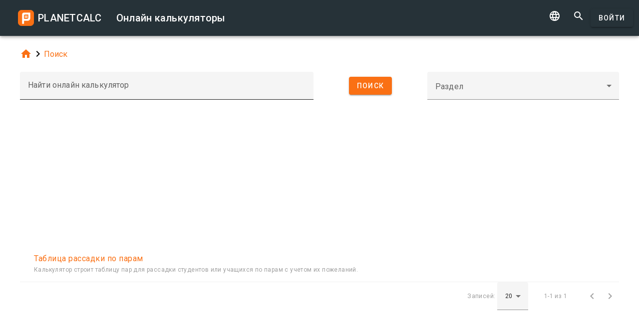

--- FILE ---
content_type: text/html; charset=UTF-8
request_url: https://planetcalc.ru/search/?tag=3962
body_size: 5400
content:
<!doctype html><html lang="ru">
<head>

	<meta charset="utf-8">
	<meta name="viewport" content="width=device-width, initial-scale=1.0">
	<link rel="preload" href="/font/pc-icons.woff2?t=2f4187228ca956c693a7216e80d6ea51" as="font" type="font/woff2" crossorigin/>
	<link rel="preconnect" href="https://fonts.gstatic.com" crossorigin/>
	<link href="https://fonts.googleapis.com/css?family=Roboto:300,400,500" rel="stylesheet">
	<link rel="preconnect" href="https://ajax.googleapis.com" crossorigin/>
	<link rel="icon" href="/favicon.svg" type="image/svg+xml">
<link rel="stylesheet" href="/style/min/planetcalc_common_3769.css">
<script>window.yaContextCb=window.yaContextCb||[]</script><script src="https://yandex.ru/ads/system/context.js" async></script>

<style media="all">
.f_ {
	margin-top:0;
}
#search_result header, #search_result table thead { display:none;}
div.search-btn {	text-align:center;}
div.search-btn button { margin-top:10px; }
#yandex_rtb_top{min-height:250px}#yandex_rtb_bottom{min-height:200px}</style>
                                                                                                                         
<title>Онлайн калькуляторы</title>
</head>
<body id="ui_search" class="y1 search">
<div class="m1 q7 kb"><div class="q1"><div class="r1 s1 mdc-toolbar__section--shrink-to-fit" ><a href="/" class="u1 mb" title="Онлайн калькуляторы"><h2 class="u1">PLANETCALC <span class="cc kc">Онлайн калькуляторы</span></h2></a></div><div class="r1 t1" ><a id="btn_change_language_menu" class="material-icons cc n1" href="#">&#xe894;</a><a class="material-icons n1" href="/search/">&#xe8b6;</a><a href="/personal/" class="cc ob c2 g2" id="planetcalc_login">Войти</a></div></div><div style="min-height:0;"><div id="change_language_menu" class="nc w0 g1" tabindex="4"><ul class="z0"  role="menu" aria-hidden="true"><li id="change_language_de" class="a1" role="menuitem" tabindex="0" onclick="document.location.href='https:\/\/de.planetcalc.com\/search\/?language_select=de\u0026tag=3962';"><span class="y0"><i class="material-icons"> </i></span><span class="b1">Deutsch</span></li><li id="change_language_en" class="a1" role="menuitem" tabindex="-1" onclick="document.location.href='https:\/\/planetcalc.com\/search\/?language_select=en\u0026tag=3962';"><span class="y0"><i class="material-icons"> </i></span><span class="b1">English</span></li><li id="change_language_es" class="a1" role="menuitem" tabindex="-1" onclick="document.location.href='https:\/\/es.planetcalc.com\/search\/?language_select=es\u0026tag=3962';"><span class="y0"><i class="material-icons"> </i></span><span class="b1">Español</span></li><li id="change_language_pt" class="a1" role="menuitem" tabindex="-1" onclick="document.location.href='https:\/\/pt.planetcalc.com\/search\/?language_select=pt\u0026tag=3962';"><span class="y0"><i class="material-icons"> </i></span><span class="b1">Português</span></li><li id="change_language_ru" class="a1 f1" role="menuitem" tabindex="-1"><span class="y0"><i class="material-icons">&#xe5ca;</i></span><span class="b1">Русский</span></li><li id="change_language_zh" class="a1" role="menuitem" tabindex="-1" onclick="document.location.href='https:\/\/zh.planetcalc.com\/search\/?language_select=zh\u0026tag=3962';"><span class="y0"><i class="material-icons"> </i></span><span class="b1">中文</span></li><li id="change_language_fr" class="a1" role="menuitem" tabindex="-1" onclick="document.location.href='https:\/\/fr.planetcalc.com\/search\/?language_select=fr\u0026tag=3962';"><span class="y0"><i class="material-icons"> </i></span><span class="b1">Français</span></li></ul></div></div></div><div id="main_div" class="jb"><div class="v_"><div class="w_"><div class="x_ j0"><div class="qb"><a class="material-icons" href="/">&#xe88a;</a><i class="material-icons">&#xe5cc;</i><a href="/search/">Поиск</a></div></div><div class="x_ j0"><form method="get" action="/search/?language_select=ru" id="dialogv696b0ebb40d5b"><div class="f8 w_"><div class="x_ c0"><div style="position:relative"><div class="j4 g8"><input class="l4" type="text"  name="pattern" id="dialogv696b0ebb40d5b_pattern"/><label class="h3" for="dialogv696b0ebb40d5b_pattern">Найти онлайн калькулятор</label><div class="_3"></div></div><div class="n4"><div id="hlp_dialogv696b0ebb40d5b_pattern" class="e4 c4"></div></div></div></div><input type="hidden" value="" id="dialogv696b0ebb40d5b_operation" name="operation"/><div class="x_ z_ search-btn"><div style="position:relative"><button class="c2 g2 s_" type="button" id="dialogv696b0ebb40d5b_searchnow"><span class="f2 ">Поиск</span></button>
</div></div><div class="x_ a0"><div style="position:relative"><div class="s3 _ h8"><i class="w3"></i><label class="h3 i3 h8" for="dialogv696b0ebb40d5b_section">Раздел</label><select class="t3"  name="section" id="dialogv696b0ebb40d5b_section"><option selected="selected"  value=""></option>
<option  value="1435">Жизнь</option>
<option  value="331">· · · Дата и время</option>
<option  value="1440">· · · Дети</option>
<option  value="542">· · · Домашние питомцы</option>
<option  value="450">· · · Календарь</option>
<option  value="73">· · · Красота и здоровье</option>
<option  value="360">· · · Юмор</option>
<option  value="1762">Коммерческие</option>
<option  value="1761">· · · Реклама</option>
<option  value="605">· · · Цена</option>
<option  value="1436">Работа</option>
<option  value="104">· · · Автомобили</option>
<option  value="327">· · · Бухгалтерские</option>
<option  value="84">· · · Инженерные</option>
<option  value="264">· · · · · · Конвертеры</option>
<option  value="952">· · · Кадры</option>
<option  value="813">· · · Криптография</option>
<option  value="802">· · · Навигация</option>
<option  value="103">· · · Недвижимость</option>
<option  value="13509">· · · Обработка изображений</option>
<option  value="379">· · · Статистика</option>
<option  value="792">· · · Строительство и ремонт</option>
<option  value="2663">· · · Телекоммуникации</option>
<option  value="22">· · · Финансовые</option>
<option  value="1437">Учеба</option>
<option  value="363">· · · Астрономия</option>
<option  value="1444">· · · Информатика</option>
<option  value="178">· · · Математика</option>
<option  value="207">· · · · · · Алгебра</option>
<option  value="968">· · · · · · Арифметика</option>
<option  value="355">· · · · · · Геометрия</option>
<option  value="969">· · · · · · Комбинаторика</option>
<option  value="784">· · · · · · Матанализ</option>
<option  value="684">· · · Словесность</option>
<option  value="342">· · · Физика</option>
<option  value="396">· · · Химия</option>
</select><div class="_3"></div></div><div class="n4"><div id="hlp_dialogv696b0ebb40d5b_section" class="e4 c4"></div></div></div></div></div></form><script>function FormSearchv696b0ebb40d5b() {var me = this;me.id = "dialogv696b0ebb40d5b";me.GetElement = function () { return document.getElementById( me.id ); };me.GetEventHandlerName = function () { return "dialoghandlerv696b0ebb40d5b"; };this.dialog_controls = [new DialogInput("pattern", this, 0,new ElementAccessorText()),new DialogInput("operation", this, 0,new ElementAccessorHidden()),new DialogInput("searchnow", this, 0,new ElementAccessorSubmit()),new DialogInput("section", this, 0,new ElementAccessorSelect())];me.dialog_controls._all ={};me.dialog_controls.forEach( function( e ) { if (me[e.id]===undefined) me[e.id] = e; me.dialog_controls._all[e.id] = e;} );this.addHandler = function ( handler ) {this.dialog_controls.forEach(function(c) { c.addHandler( handler);});};this.SetValues = function ( values ) {this.dialog_controls.forEach(function(c) {if ( values[c.id]!==undefined ) { c.SetValue( values[c.id] ); }});};this.Clear = function ( ) {this.dialog_controls.forEach(function( c) { c.ResetValue();});};this.SetDefaultValues = function () { this.Clear();};this.GetValues = function () {var ret = {}; this.dialog_controls.forEach(function( c) { ret[c.id] = c.GetValue();});return ret;};this.Validate = function ( ) {for(var i=0;i<me.dialog_controls.length;++i) if (!me.dialog_controls[i].Validate()) return false; return true;};this.layout = function ( ) {}};document.addEventListener("DOMContentLoaded", function(event) {var dlg = new FormSearchv696b0ebb40d5b();
var hd = new function () {
			this.initdialog = function( dlg ) {
				this.Dialog = dlg;
			}
			this.oncommand = function( id ) {
				if ( id == "tag" ) { this.Dialog.section.SetValue(""); this.Dialog.GetElement().submit(); }
				if ( id == "clear" ) { this.Dialog.pattern.SetValue(""); this.Dialog.GetElement().submit(); }
			}
			this.onchanged = function( id ) {
				switch( id ) {
				case "section": this.Dialog.tag.SetValue("");
				case "tag" : this.Dialog.GetElement().submit(); break;
				}
			}
		};
hd.initdialog(dlg);dlg.addHandler(hd);window.dialoghandlerv696b0ebb40d5b = hd;});</script></div><div class="x_ j0"><div id="yandex_rtb_top"></div><script>window.yaContextCb.push(function(){ Ya.Context.AdvManager.render({ renderTo: "yandex_rtb_top", blockId: "R-A-108438-1" }) });</script><div class="n" id="search_result"><header><h4 class="_2 o" title="Результаты поиска">Результаты поиска</h4><span class="n9 x"></span></header><table ><thead><tr><th class="pc-column-header o9"><i class="material-icons hb x">&#xe5d8;</i><i class="material-icons y x">&#xe5db;</i>Имя</th></tr><tbody><tr class="fb"><td><a href="/5768/">&Tcy;&acy;&bcy;&lcy;&icy;&tscy;&acy; &rcy;&acy;&scy;&scy;&acy;&dcy;&kcy;&icy; &pcy;&ocy; &pcy;&acy;&rcy;&acy;&mcy;</a><div class="z">&Kcy;&acy;&lcy;&softcy;&kcy;&ucy;&lcy;&yacy;&tcy;&ocy;&rcy; &scy;&tcy;&rcy;&ocy;&icy;&tcy; &tcy;&acy;&bcy;&lcy;&icy;&tscy;&ucy; &pcy;&acy;&rcy; &dcy;&lcy;&yacy; &rcy;&acy;&scy;&scy;&acy;&dcy;&kcy;&icy; &scy;&tcy;&ucy;&dcy;&iecy;&ncy;&tcy;&ocy;&vcy; &icy;&lcy;&icy; &ucy;&chcy;&acy;&shchcy;&icy;&khcy;&scy;&yacy; &pcy;&ocy; &pcy;&acy;&rcy;&acy;&mcy; &scy; &ucy;&chcy;&iecy;&tcy;&ocy;&mcy; &icy;&khcy; &pcy;&ocy;&zhcy;&iecy;&lcy;&acy;&ncy;&icy;&jcy;&period;</div></td></tr></tbody></table><footer class="w"><span class="pc-paging-items">Записей: </span><div class="s3 _ "><i class="w3"></i><select class="t3" id="search_result_page" ><option  value="5">5</option>
<option  value="10">10</option>
<option selected="selected"  value="20">20</option>
<option  value="50">50</option>
<option  value="100">100</option>
<option  value="1000">1000</option>
</select><div class="_3"></div></div><span data-pattern="%1 из %2" data-pagesize="20" class="cb"></span><button type="button" class="vb c2 pc-button-prev" title="Предыдущая страница"><i class="material-icons">&#xe5cb;</i></button><button type="button" class="vb c2 pc-button-next" title="Следующая страница"><i class="material-icons">&#xe5cc;</i></button></footer></div><script>function TableHandlersearch_result( accessor ){var opts = { xcel:false, accessor:accessor, formatters : [{ name:"name",formatter:{Format:function(cn,rec){return "<a href=\"/" + rec["pkID"] + "/\">" + rec["name"] + "</a><div class=\"z\">" + rec["description"]+"</div>";}}}
],adapter:null,table : document.getElementById("search_result")}; TableBaseHandler.call( this, opts );
		};document.addEventListener("DOMContentLoaded", function(){TableHandlersearch_result.prototype = Object.create(TableBaseHandler.prototype);TableHandlersearch_result.prototype.constructor =TableHandlersearch_result; var handler = new TableHandlersearch_result(new function() {
			var me = this;
			var url = "/service/artefacts/search/"; 
			var qc = { }; qc.from=0;qc.items=20;qc.sortcolumn="1";qc.sortdirection="ASC";qc.pattern="";qc.tag="3962";qc.section="";qc.corrected=null;qc.type="2,100";qc.maxitems=500;var initdata ={"params": {"from": 0,"items": 20,"sortcolumn": 1,"sortdirection": "ASC","pattern": "","tag": 3962,"section": "","corrected": null,"type": "2,100","maxitems": 500},"summary": {"total": 1},"recordset":null};this.update = function ( index, record, complete ) {
	}
	this.insert = function ( record, complete ) {
	}
	this.insertMany = function ( records, complete ) {
	}
	this.delete = function ( indexes, records, complete ) {
	}
	this.getRecords = function ( start,size,sortCol,sortAsc,formatters, complete ) {
	if ( initdata ) {
		var obj = initdata;
		initdata = null;
		complete( obj.recordset, obj.params.from, obj.summary.total );
	
		return;
	}
	qc.from=start,qc.items=size; 
	if ( sortCol>=0 && sortCol<formatters.length && sortAsc!==undefined ) {
		qc.sortcolumn = formatters[sortCol].name;
		qc.sortdirection = sortAsc?"ASC":"DESC";
	}
	BSMakePOSTRequest( url, 
	{ "OnResponse" : function ( obj ) {
		complete( obj.recordset, obj.params.from, obj.summary.total );
	
	}},qc ); 
	}
	});});</script><div id="yandex_rtb_bottom"></div><script>window.yaContextCb.push(function(){ Ya.Context.AdvManager.render({ renderTo: "yandex_rtb_bottom", blockId: "R-A-108438-2" }) });</script></div>
</div>
</div>
</div><!-- container-->
	<div class="horizontal_divider"></div>
	<footer class="t7">
	<ol >
		<li><h4>О нас</h4></li>
		<li><a href="/about/">Проект</a></li>
		<li><a class="inline" href="//twitter.com/PlanetcalcRus" rel="nofollow" ><i class="material-icons">&#xf303;</i></a>
		 <a class="inline" href="https://vk.com/planetcalcrus" rel="nofollow" ><i class="material-icons">&#xf302;</i></a>
		</li>
	</ol>

	<ol >
		<li><h4>Условия</h4></li>
		<li><a href="/terms/">Условия использования</a></li>  
		<li><a href="/privacy/">Политика конфиденциальности</a></li>
	</ol>
	<ol >
		<li><h4>Калькуляторы</h4></li>
		<li><a href="/all/">Все онлайн калькуляторы</a></li>
	</ol>
	<ol >
		<li><h4>Сообщество</h4></li>
		<li><a href="/comments/">Все обсуждения</a></li>
		<li><a href="/allrequests/">Все запросы</a></li>
		<li><a href="/sofia/">Галерея портретов Софьи Васильевны</a></li>
		<li><a href="/dev/">Разработчикам</a></li>
	</ol>
	<ol >
		<li><h4>Язык</h4></li>
<li><a href="#" onclick="document.location.href='https:\/\/de.planetcalc.com\/search\/?language_select=de\u0026tag=3962'" title="Deutsch">Deutsch</a></li><li><a href="#" onclick="document.location.href='https:\/\/planetcalc.com\/search\/?language_select=en\u0026tag=3962'" title="English">English</a></li><li><a href="#" onclick="document.location.href='https:\/\/es.planetcalc.com\/search\/?language_select=es\u0026tag=3962'" title="Español">Español</a></li><li><a href="#" onclick="document.location.href='https:\/\/pt.planetcalc.com\/search\/?language_select=pt\u0026tag=3962'" title="Português">Português</a></li><li><a href="#" onclick="document.location.href='https:\/\/planetcalc.ru\/search\/?language_select=ru\u0026tag=3962'" title="Русский">Русский</a></li><li><a href="#" onclick="document.location.href='https:\/\/zh.planetcalc.com\/search\/?language_select=zh\u0026tag=3962'" title="中文">中文</a></li><li><a href="#" onclick="document.location.href='https:\/\/fr.planetcalc.com\/search\/?language_select=fr\u0026tag=3962'" title="Français">Français</a></li>	</ol>
	<ol >
		<li><h4>Персональный раздел</h4></li>
		<li><a href="/personal/">
Войти</a>
</li>
	</ol>
	<div class="pb">Copyright &copy; PlanetCalc Версия:
	3.1.3794.0	</div>
</footer>
<script>if ( PCL===undefined ) {var PCL = {};}
	PCL.language_id='ru';
PCL.minutes_ago_one="%1 минуту назад";PCL.minutes_ago_few="%1 минуты назад";PCL.minutes_ago_many="%1 минут назад";PCL.minutes_ago_other="%1 минуты назад";PCL.hours_ago_one="%1 час назад";PCL.hours_ago_few="%1 часа назад";PCL.hours_ago_many="%1 часов назад";PCL.hours_ago_other="%1 часа назад";PCL.days_ago_one="%1 день назад";PCL.days_ago_few="%1 дня назад";PCL.days_ago_many="%1 дней назад";PCL.days_ago_other="%1 дня назад";PCL.months_ago_one="%1 месяц назад";PCL.months_ago_few="%1 месяца назад";PCL.months_ago_many="%1 месяцев назад";PCL.months_ago_other="%1 месяца назад";PCL.years_ago_one="%1 год назад";PCL.years_ago_few="%1 года назад";PCL.years_ago_many="%1 лет назад";PCL.years_ago_other="%1 года назад";PCL.all="Все";PCL.x_of_y="%1 из %2";PCL.items_per_page="Записей";PCL.next_page="Следующая страница";PCL.prev_page="Предыдущая страница";PCL.err_data_too_long="Данные Вашего расчета занимают %1. Мы не можем сохранить данные такого размера. Максимум - %2.";PCL.userdata="Расчет сохранен %2 пользователем: <a href=\"/personal/authorinfo/?id=%3\" rel=\"nofollow\">%1</a>";		PCL.pluralCodes = ['zero','one','two','few','many'];
	PCL.ordinalIR = function( n ) {
		var i = n, w=0,f=0,t=0,v=0;
		return "other";	}
	PCL.cardinalIR = function( n ) {
		var i = n, w=0,f=0,t=0,v=0;
		if (v==0 && (i % 10)==1 && ( i % 100) != 11) return PCL.pluralCodes[1];if (v==0 && (i % 10)>=2 && (i % 10)<=4 && ((i % 100)<12 || (i % 100)>14)) return PCL.pluralCodes[3];if (v==0 && ((i % 10)==0 || ( (i % 10)>=5 && (i%10)<=9 ) || (i%100)>=11 && (i%100)<=14)) return PCL.pluralCodes[4];return "other";	}
	PCL.getOrdinal = function(n){
		return PCL['ordinal_' + PCL.ordinalIR( n )];
	}
</script>
<script src="https://ajax.googleapis.com/ajax/libs/jquery/3.6.0/jquery.min.js" crossorigin="anonymous"></script><script src="/lib/min/3768/pla_a_3768.js"></script><script>
PLANETCALC.init();
</script>
</body>
</html>
